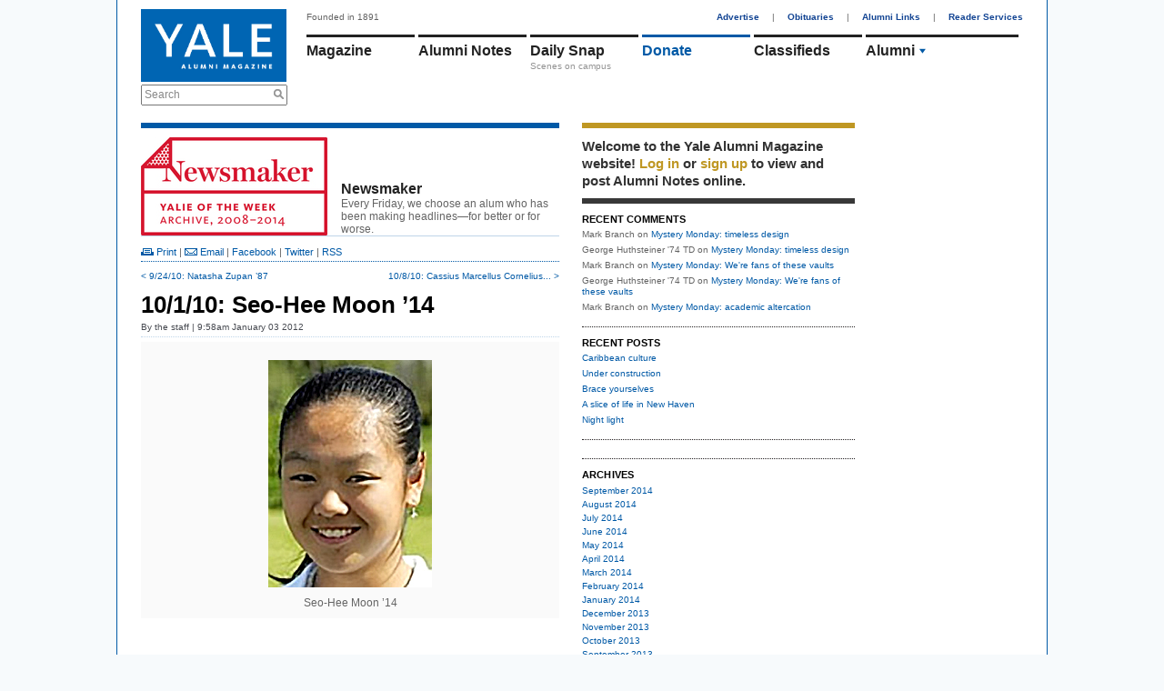

--- FILE ---
content_type: text/html; charset=utf-8
request_url: https://yalealumnimagazine.org/blog_posts/1025-10-1-10-seo-hee-moon-14
body_size: 7715
content:
<!DOCTYPE html PUBLIC "-//W3C//DTD XHTML 1.0 Transitional//EN"
       "http://www.w3.org/TR/xhtml1/DTD/xhtml1-transitional.dtd">

<html xmlns="http://www.w3.org/1999/xhtml" xml:lang="en" lang="en">
<head>
  <meta http-equiv="content-type" content="text/html;charset=UTF-8" />
  <title>10/1/10: Seo-Hee Moon ’14 | Newsmaker | Yale Alumni Magazine</title>
<meta name="csrf-param" content="authenticity_token" />
<meta name="csrf-token" content="AsK2F2Nr1yv+dsocV86bcy8LoAySpJruchctMpd7fvpK/qjEJ8A+AWxnLNshDavc4VQJ4cCsOY3MLAlvophXLQ==" />
<script>
  function GA_googleFillSlot(data) {
    // Define function for clients with ad blockers. Without ad blockers this
    // will be overriden by Google
  }
</script>
<script src="/assets/application-4fa8524d19f9b16de1148dd4e12ceaf6.js"></script>
<script src="//partner.googleadservices.com/gampad/google_service.js"></script>
<script async='async' src='https://securepubads.g.doubleclick.net/tag/js/gpt.js'></script>
<script>
  var googletag = googletag || {};
  googletag.cmd = googletag.cmd || [];
</script>
<script>
    googletag.cmd.push(function() {
    // Collapse unfilled placements
    googletag.pubads().collapseEmptyDivs();
  
    // Define the ad slots
    googletag.defineSlot('/1091102/leaderboard', [728, 90], 'div-gpt-ad-1549902195738-0').addService(googletag.pubads());
    googletag.defineSlot('/1091102/medium_rectangle', [300, 250], 'div-gpt-ad-1523642921485-0').addService(googletag.pubads());
    googletag.defineSlot('/1091102/medium_rectangle2', [300, 250], 'div-gpt-ad-1522953141467-0').addService(googletag.pubads());
    googletag.defineSlot('/1091102/medium_rectangle3', [300, 250], 'div-gpt-ad-1522953262864-0').addService(googletag.pubads());
    googletag.defineSlot('/1091102/halfpage_300x600', [300, 600], 'div-gpt-ad-1535038833866-0').addService(googletag.pubads());
  
    // Fill all ads at once
    googletag.pubads().enableSingleRequest();
  
    // Fire when ready
    googletag.enableServices();
  });
</script>
<script>
  GS_googleAddAdSenseService("ca-pub-3148622329363850");
  GS_googleEnableAllServices();
</script>
<script>
  GA_googleAddSlot('ca-pub-3148622329363850', 'leaderboard');
  GA_googleAddSlot('ca-pub-3148622329363850', 'homepage1');
  GA_googleAddSlot('ca-pub-3148622329363850', 'medium_rectangle');
  GA_googleAddSlot('ca-pub-3148622329363850', 'homepage2');
  GA_googleAddSlot('ca-pub-3148622329363850', 'homepage3');
</script>
<script>
  GA_googleFetchAds();
</script>
<link rel="stylesheet" media="screen" href="//maxcdn.bootstrapcdn.com/font-awesome/4.2.0/css/font-awesome.min.css" />
<link rel="stylesheet" media="all" href="/assets/application-a82e96dd9b6285e1c2bdae9654f5b8db.css" />
<link rel="stylesheet" media="print" href="/assets/print-67f069cb3a5e1b3050ef647a3a809d3c.css" />
<script>
  var authenticity_token = "l0B4Kg6VdfMd/oe4CGws4svRvoyvCqp7Z20BCD+Tez3ffGb5Sj6c2Y/vYX9+rxxNBY4XYf0CCRjZViVVCnBS6g==";
</script>
<script async src='https://www.googletagmanager.com/gtag/js?id=G-2PFMJ4VYHL'></script>
<script>
  window.dataLayer = window.dataLayer || [];
  function gtag(){dataLayer.push(arguments);}
  gtag('js', new Date());
  
  gtag('config', 'G-2PFMJ4VYHL');
</script>
<link rel="alternate" type="application/rss+xml" title="RSS" href="/blogs/1-newsmaker.rss" />
<!-- / Facebook Open Graph Data -->
<meta content='10/1/10: Seo-Hee Moon ’14' property='og:title'>
<meta content='article' property='og:type'>
<meta content='https://yalealumnimagazine.org/blog_posts/1025-10-1-10-seo-hee-moon-14' property='og:url'>
<meta content='&#x000A;Colleges from all over the country recruitedSeo-Hee Moon 14,&amp;nb' property='og:description'>
<meta content='https://yalealumnimagazine.org//uploads/images/2300023/1325620635/moon_180x250_0_0_645.jpg' property='og:image'>


</head>
<body class="blog_posts-show">
  <div id="global_spinner" style="display:none;"><img src="/assets/ajax_spinner-ca4743f6b0e635f223e479c525a1a872.gif" alt="Ajax spinner" /> loading</div>
  
  <div id="wrapper">
    <div id="header">
  <div id="header_left">
    <a href="/"><img id="logo" src="/assets/logo-145096eabae02a1a8f1b4c65b85227d9.jpg" alt="Logo" /></a>
    <div class="search_container">
      <form action="/search" accept-charset="UTF-8" method="get"><input name="utf8" type="hidden" value="&#x2713;" />
        <label class="infield" for="site_search">Search</label>
        <img src="/assets/design/search_gray-a9af5fdf9165eedba877fcc37e0b71ec.png" alt="Search gray" />
        <input type="text" name="site_search" id="site_search" required="required" />
        <input type="submit" name="commit" value="Search" style="display: none;" />
        <script>
//<![CDATA[

          Yam.Search.init();

//]]>
</script></form>    </div>
  </div>
  <div id="header_right">
    <span id="tagline">Founded in 1891</span>
    <div id="top_nav">
      <a href="/advertise">Advertise</a> |
      <a href="/obituaries">Obituaries</a> |
      <a href="/alumni-links">Alumni Links</a> |
      <a href="/reader-services" class="last">Reader Services</a>
    </div>
    <ul id='main_nav'>
<li class='menu magazine_nav_item' data-section='magazine'>
<a href="/magazine">Magazine</a>
</li>
<li class='alumni_notes_nav_item menu' data-section='alumni_notes'>
<a href="/notes">Alumni Notes</a>
<div class='nav_item_caption' id='notes_excerpt'>
</div>
</li>
<li class='menu blogs_nav_item' data-section='blogs'>
<a href="/blogs">Daily Snap</a>
<div class='nav_item_caption'>
Scenes on campus
</div>
</li>
<li class='menu donate_nav_item' data-section='donate'>
<a href="/donate">Donate</a>
</li>
<li class='menu classifieds_nav_item' data-section='classifieds'>
<a href="/classifieds">Classifieds</a>
</li>
<li class='menu topics_nav_item' data-section='topics'>
<ul id='topics_menu'>
<li class='topic_menu_item hidden_topic_menu_item'>
<a class="topic_link" href="/magazine/topics/admissions">Admissions</a>
<img class="topic_arrow_image" src="/assets/topic_arrow_down-f9bdc36a03c9878f1142565f9c1c5d49.png" alt="Topic arrow down" />
</li>
<li class='topic_menu_item active_topic_menu_item'>
<a class="topic_link" href="/magazine/topics/yalies">Alumni</a>
<img class="topic_arrow_image" src="/assets/topic_arrow_down-f9bdc36a03c9878f1142565f9c1c5d49.png" alt="Topic arrow down" />
</li>
<li class='topic_menu_item hidden_topic_menu_item'>
<a class="topic_link" href="/magazine/topics/arts">Arts &amp; Culture </a>
<img class="topic_arrow_image" src="/assets/topic_arrow_down-f9bdc36a03c9878f1142565f9c1c5d49.png" alt="Topic arrow down" />
</li>
<li class='topic_menu_item hidden_topic_menu_item'>
<a class="topic_link" href="/magazine/topics/campus">Campus</a>
<img class="topic_arrow_image" src="/assets/topic_arrow_down-f9bdc36a03c9878f1142565f9c1c5d49.png" alt="Topic arrow down" />
</li>
<li class='topic_menu_item hidden_topic_menu_item'>
<a class="topic_link" href="/magazine/topics/faculty">Faculty &amp; Staff</a>
<img class="topic_arrow_image" src="/assets/topic_arrow_down-f9bdc36a03c9878f1142565f9c1c5d49.png" alt="Topic arrow down" />
</li>
<li class='topic_menu_item hidden_topic_menu_item'>
<a class="topic_link" href="/magazine/topics/world">International</a>
<img class="topic_arrow_image" src="/assets/topic_arrow_down-f9bdc36a03c9878f1142565f9c1c5d49.png" alt="Topic arrow down" />
</li>
<li class='topic_menu_item hidden_topic_menu_item'>
<a class="topic_link" href="/magazine/topics/business">Money &amp; Business</a>
<img class="topic_arrow_image" src="/assets/topic_arrow_down-f9bdc36a03c9878f1142565f9c1c5d49.png" alt="Topic arrow down" />
</li>
<li class='topic_menu_item hidden_topic_menu_item'>
<a class="topic_link" href="/magazine/topics/newhaven">New Haven</a>
<img class="topic_arrow_image" src="/assets/topic_arrow_down-f9bdc36a03c9878f1142565f9c1c5d49.png" alt="Topic arrow down" />
</li>
<li class='topic_menu_item hidden_topic_menu_item'>
<a class="topic_link" href="/magazine/topics/profiles">People &amp; Profiles</a>
<img class="topic_arrow_image" src="/assets/topic_arrow_down-f9bdc36a03c9878f1142565f9c1c5d49.png" alt="Topic arrow down" />
</li>
<li class='topic_menu_item hidden_topic_menu_item'>
<a class="topic_link" href="/magazine/topics/law">Politics &amp; Law</a>
<img class="topic_arrow_image" src="/assets/topic_arrow_down-f9bdc36a03c9878f1142565f9c1c5d49.png" alt="Topic arrow down" />
</li>
<li class='topic_menu_item hidden_topic_menu_item'>
<a class="topic_link" href="/magazine/topics/medicine">Science &amp; Health</a>
<img class="topic_arrow_image" src="/assets/topic_arrow_down-f9bdc36a03c9878f1142565f9c1c5d49.png" alt="Topic arrow down" />
</li>
<li class='topic_menu_item hidden_topic_menu_item'>
<a class="topic_link" href="/magazine/topics/sports">Sports</a>
<img class="topic_arrow_image" src="/assets/topic_arrow_down-f9bdc36a03c9878f1142565f9c1c5d49.png" alt="Topic arrow down" />
</li>
<li class='topic_menu_item hidden_topic_menu_item'>
<a class="topic_link" href="/magazine/topics/students">Student Life</a>
<img class="topic_arrow_image" src="/assets/topic_arrow_down-f9bdc36a03c9878f1142565f9c1c5d49.png" alt="Topic arrow down" />
</li>
<li class='topic_menu_item hidden_topic_menu_item'>
<a class="topic_link" href="/magazine/topics/yalehistory">Yale History</a>
<img class="topic_arrow_image" src="/assets/topic_arrow_down-f9bdc36a03c9878f1142565f9c1c5d49.png" alt="Topic arrow down" />
</li>

</ul>
</li>
</ul>
<div class='sub_nav_menus'>
<div id="sub_nav" class="alumni_notes_sub_nav sub_nav" data-enabled="true" data-section="alumni_notes" data-default-sub-nav="false" data-require-login="true"><a not_selected_on="/notes/new" class="" href="/notes">Alumni Notes</a>
<a class="" not_selected_on="" href="/notes/new">Add a Note</a>
<a class="" not_selected_on="" href="/secretaries_columns">Secretaries&#39; Columns</a>
<a class="" not_selected_on="" href="/grad_school_columns">Grad School Columns</a>
<a class="" not_selected_on="" href="/obituaries">Obituaries</a>
<a class="last" not_selected_on="" href="/my/settings">Settings</a>
</div> <div id="sub_nav" class="magazine_sub_nav sub_nav" data-enabled="true" data-section="magazine" data-default-sub-nav="false" data-require-login="false"><a class="" not_selected_on="" href="/magazine">Magazine</a>
<a class="" not_selected_on="" href="/issues">Issue Archives</a>
<a class="" not_selected_on="" href="/school_notes">School Notes</a>
<a class="last" not_selected_on="" href="/obituaries">Obituaries</a>
</div> <div id="sub_nav" class="events_sub_nav sub_nav" data-enabled="true" data-section="events" data-default-sub-nav="false" data-require-login="false"><a not_selected_on="/events/new" class="" href="/events">Upcoming Events</a>
<a class="last" not_selected_on="" href="/event_submissions/new">Submit an Event</a>
</div>
</div>
<script>
  Yam.mainNav = new Yam.MainNav({
    $container: jQuery('#header_right'),
    loggedIn: false
  })
</script>

  </div>
</div>

    <!-- /1091102/leaderboard -->
<div id='div-gpt-ad-1549902195738-0' style='height:90px; width:728px;'>
  <script>
   googletag.cmd.push(function() { googletag.display('div-gpt-ad-1549902195738-0'); });
  </script>
</div>

    <table cellspacing="0" cellpadding="0" id="content">
      <tr>
        <td>
          <div id="three_column_1">
            <div id='flash'>
</div>

            <script>
  window.fbAsyncInit = function() {
    FB.init({
      appId      : '315073348659881',
      xfbml      : true,
      version    : 'v2.6'
    });
  };

  (function(d, s, id){
     var js, fjs = d.getElementsByTagName(s)[0];
     if (d.getElementById(id)) {return;}
     js = d.createElement(s); js.id = id;
     js.src = "//connect.facebook.net/en_US/sdk.js";
     fjs.parentNode.insertBefore(js, fjs);
   }(document, 'script', 'facebook-jssdk'));
</script>


<div class='blue_container'>
<table cellpadding='0' cellspacing='0' id='blog_index_header'>
<tr>
<td class='img'>
<a class="blog_index_logo" href="/blogs/1-newsmaker"><img class="" style="" id="" src="/uploads/images/5300053/1410889837/blog_newsmaker_archive_711x375_0_0_205.jpg" alt="" /></a>
</td>
<td class='title'>
<h2>Newsmaker</h2>
Every Friday, we choose an alum who has been making headlines&mdash;for better or for worse.
</td>
</tr>
</table>
<div class='blog_post_top_links top_links'><a href="javascript:window.print();"><img src="/assets/design/ico_print-65eb2fc3cc65827a7db69fe50e29edc7.png" alt="Ico print" /> Print</a> | <a target="_blank" href="/cdn-cgi/l/email-protection#[base64]"><img src="/assets/design/ico_email-76d6955bccb63bfff7d281ed5db929e5.png" alt="Ico email" /> Email</a> | <a id="BlogPost_facebook_1025" data-title="10/1/10: Seo-Hee Moon ’14" data-share="facebook" data-url="https://yalealumnimagazine.com/blog_posts/1025-10-1-10-seo-hee-moon-14" href="javascript:void(0);">Facebook</a> | <a class="share_on_twitter" name="10/1/10: Seo-Hee Moon ’14" id="BlogPost_twitter_1025" target="_blank" href="/blog_posts/1025-10-1-10-seo-hee-moon-14">Twitter</a> | <a class="link_bar_rss_feed_link" href="/blogs/1-newsmaker.rss">RSS</a></div>
<div class='blog_post_sibling_links clearfix'><a class="previous" href="/blog_posts/1024-9-24-10-natasha-zupan-87">&lt; 9/24/10: Natasha Zupan ’87</a><a class="next" href="/blog_posts/1026-10-8-10-cassius-marcellus-cornelius-clay-13">10/8/10: Cassius Marcellus Cornelius... &gt;</a></div>
<h1 id='blog_post_title'>10/1/10: Seo-Hee Moon ’14</h1>
<div class='blog_post_authors' id='blog_post_links'>
By <span class="blog_post_author_unlinked">the staff</span>
 | 
 9:58am January 03 2012
</div>
<ul class='clearfix' id='multimedia'>
<li class='multimedia_container' id='multimedia_1' index='1' style='display:none;'>
<img class="" style="" id="" src="/uploads/images/2300023/1325620635/moon_180x250_0_0_460.jpg" alt="" />
<div class='caption'>
Seo-Hee Moon ’14
</div>
</li>
</ul>
<script data-cfasync="false" src="/cdn-cgi/scripts/5c5dd728/cloudflare-static/email-decode.min.js"></script><script>
  Event.observe(window, 'load', function(){
    show_multimedia(1);
  });
</script>

<div id='blog_post_content_container'>
<p>&nbsp;</p>
<p>Colleges from all over the country recruited&nbsp;<b>Seo-Hee Moon &rsquo;14,</b>&nbsp;but the freshman golfing phenom chose Yale because, she&nbsp;<a href="http://www.yaledailynews.com/news/2010/sep/30/moon-14-makes-immediate-impact-at-yale/">told the&nbsp;<i>Yale Daily News,</i></a>&nbsp;&ldquo;if golf didn&rsquo;t work out for me in the future, I would want a strong educational background.&rdquo; So far, the golf is looking pretty good. As individual champion, she led the Bulldog women to a first-place finish in the Princeton Invitational two weekends ago. This past weekend, she set a new women&rsquo;s course record in her first match on the Yale golf course, recording a 67 on the last day of the Yale Women&rsquo;s Intercollegiate tournament and leading the team to another win.</p>
<p>How does she do it? No secrets: just hard work and competitive drive, her coaches say. But she did&nbsp;<a href="http://www.king5.com/new-day-northwest/Golf-Phenom-Seo-Hee-Moon-90856889.html">offer some putting tips</a>&nbsp;on a Seattle talk show last spring.</p>
<p>&nbsp;</p>
</div>
<div class="blog_post_sibling_links clearfix"><a class="previous" href="/blog_posts/1024-9-24-10-natasha-zupan-87">&lt; 9/24/10: Natasha Zupan ’87</a><a class="next" href="/blog_posts/1026-10-8-10-cassius-marcellus-cornelius-clay-13">10/8/10: Cassius Marcellus Cornelius... &gt;</a></div>
<div class='clearfix' id='blog_img_prompt'><a href="/blogs/1-newsmaker"><img src="/uploads/images/2000020/1317835901/blog_newsmaker_button.jpg"/></a></div>
<div id="comments_container" class="narrow_comments"><a name='comments'></a>
<em class='comments_disabled_notification'>
The comment period has expired.
</em>
</div>
</div>

          </div>
        </td>
        <td><div id="three_column_2">  <div id="right_sidebar">
    <div id="member_box" class="right_sidebar_box">  <div id="login_message">
    Welcome to the Yale Alumni
    Magazine website!
      <a data-remote="true" data-method="get" href="/member_session/new">Log in</a>
       or <a href="/signup">sign up</a>
      to view and post Alumni Notes online.
  </div>
</div>


        <div id="recent_comments_box" class="right_sidebar_box"><h3>RECENT COMMENTS</h3>
<ul>
  <li><span class="comment_author">Mark Branch</span> on <a href="/blog_posts/4692-mystery-monday-timeless-design">Mystery Monday: timeless design</a></li>
  <li><span class="comment_author">George Huthsteiner &#39;74 TD</span> on <a href="/blog_posts/4692-mystery-monday-timeless-design">Mystery Monday: timeless design</a></li>
  <li><span class="comment_author">Mark Branch</span> on <a href="/blog_posts/4681-mystery-monday-we-re-fans-of-these-vaults">Mystery Monday: We're fans of these vaults</a></li>
  <li><span class="comment_author">George Huthsteiner &#39;74 TD</span> on <a href="/blog_posts/4681-mystery-monday-we-re-fans-of-these-vaults">Mystery Monday: We're fans of these vaults</a></li>
  <li><span class="comment_author">Mark Branch</span> on <a href="/blog_posts/4671-mystery-monday-academic-altercation">Mystery Monday: academic altercation</a></li>
</ul>
</div>

        <div id="recent_posts_box" class="right_sidebar_box"><h3>RECENT POSTS</h3>
<ul>
  <li><a href="/blog_posts/4758-caribbean-culture">Caribbean culture</a></li>
  <li><a href="/blog_posts/4757-under-construction">Under construction</a></li>
  <li><a href="/blog_posts/4756-brace-yourselves">Brace yourselves</a></li>
  <li><a href="/blog_posts/4755-a-slice-of-life-in-new-haven">A slice of life in New Haven</a></li>
  <li><a href="/blog_posts/4754-night-light">Night light</a></li>
</ul>
</div>

        <div id="sidebar_top_ad_box" class="right_sidebar_box"><!-- /1091102/halfpage_300x600 -->
<div id='div-gpt-ad-1535038833866-0' style='height:600px; width:300px;'>
<script>
googletag.cmd.push(function() { googletag.display('div-gpt-ad-1535038833866-0'); });
</script>
</div>
</div>

        <div id="blog_archives_box" class="right_sidebar_box"><h3>ARCHIVES</h3>
<ul>
  <li>
    <a href="/blogs/1-newsmaker/archives/2014/09">September 2014</a>
  </li>
  <li>
    <a href="/blogs/1-newsmaker/archives/2014/08">August 2014</a>
  </li>
  <li>
    <a href="/blogs/1-newsmaker/archives/2014/07">July 2014</a>
  </li>
  <li>
    <a href="/blogs/1-newsmaker/archives/2014/06">June 2014</a>
  </li>
  <li>
    <a href="/blogs/1-newsmaker/archives/2014/05">May 2014</a>
  </li>
  <li>
    <a href="/blogs/1-newsmaker/archives/2014/04">April 2014</a>
  </li>
  <li>
    <a href="/blogs/1-newsmaker/archives/2014/03">March 2014</a>
  </li>
  <li>
    <a href="/blogs/1-newsmaker/archives/2014/02">February 2014</a>
  </li>
  <li>
    <a href="/blogs/1-newsmaker/archives/2014/01">January 2014</a>
  </li>
  <li>
    <a href="/blogs/1-newsmaker/archives/2013/12">December 2013</a>
  </li>
  <li>
    <a href="/blogs/1-newsmaker/archives/2013/11">November 2013</a>
  </li>
  <li>
    <a href="/blogs/1-newsmaker/archives/2013/10">October 2013</a>
  </li>
  <li>
    <a href="/blogs/1-newsmaker/archives/2013/09">September 2013</a>
  </li>
  <li>
    <a href="/blogs/1-newsmaker/archives/2013/08">August 2013</a>
  </li>
  <li>
    <a href="/blogs/1-newsmaker/archives/2013/07">July 2013</a>
  </li>
  <li>
    <a href="/blogs/1-newsmaker/archives/2013/06">June 2013</a>
  </li>
  <li>
    <a href="/blogs/1-newsmaker/archives/2013/05">May 2013</a>
  </li>
  <li>
    <a href="/blogs/1-newsmaker/archives/2013/04">April 2013</a>
  </li>
  <li>
    <a href="/blogs/1-newsmaker/archives/2013/03">March 2013</a>
  </li>
  <li>
    <a href="/blogs/1-newsmaker/archives/2013/02">February 2013</a>
  </li>
  <li>
    <a href="/blogs/1-newsmaker/archives/2013/01">January 2013</a>
  </li>
  <li>
    <a href="/blogs/1-newsmaker/archives/2012/12">December 2012</a>
  </li>
  <li>
    <a href="/blogs/1-newsmaker/archives/2012/11">November 2012</a>
  </li>
  <li>
    <a href="/blogs/1-newsmaker/archives/2012/10">October 2012</a>
  </li>
  <li>
    <a href="/blogs/1-newsmaker/archives/2012/09">September 2012</a>
  </li>
  <li>
    <a href="/blogs/1-newsmaker/archives/2012/08">August 2012</a>
  </li>
  <li>
    <a href="/blogs/1-newsmaker/archives/2012/07">July 2012</a>
  </li>
  <li>
    <a href="/blogs/1-newsmaker/archives/2012/06">June 2012</a>
  </li>
  <li>
    <a href="/blogs/1-newsmaker/archives/2012/05">May 2012</a>
  </li>
  <li>
    <a href="/blogs/1-newsmaker/archives/2012/04">April 2012</a>
  </li>
  <li>
    <a href="/blogs/1-newsmaker/archives/2012/03">March 2012</a>
  </li>
  <li>
    <a href="/blogs/1-newsmaker/archives/2012/02">February 2012</a>
  </li>
  <li>
    <a href="/blogs/1-newsmaker/archives/2012/01">January 2012</a>
  </li>
  <li>
    <a href="/blogs/1-newsmaker/archives/2011/12">December 2011</a>
  </li>
  <li>
    <a href="/blogs/1-newsmaker/archives/2011/01">January 2011</a>
  </li>
  <li>
    <a href="/blogs/1-newsmaker/archives/2010/12">December 2010</a>
  </li>
  <li>
    <a href="/blogs/1-newsmaker/archives/2010/11">November 2010</a>
  </li>
  <li>
    <a href="/blogs/1-newsmaker/archives/2010/09">September 2010</a>
  </li>
  <li>
    <a href="/blogs/1-newsmaker/archives/2010/08">August 2010</a>
  </li>
  <li>
    <a href="/blogs/1-newsmaker/archives/2010/07">July 2010</a>
  </li>
  <li>
    <a href="/blogs/1-newsmaker/archives/2010/06">June 2010</a>
  </li>
  <li>
    <a href="/blogs/1-newsmaker/archives/2010/05">May 2010</a>
  </li>
  <li>
    <a href="/blogs/1-newsmaker/archives/2010/04">April 2010</a>
  </li>
  <li>
    <a href="/blogs/1-newsmaker/archives/2010/03">March 2010</a>
  </li>
  <li>
    <a href="/blogs/1-newsmaker/archives/2010/02">February 2010</a>
  </li>
  <li>
    <a href="/blogs/1-newsmaker/archives/2010/01">January 2010</a>
  </li>
  <li>
    <a href="/blogs/1-newsmaker/archives/2009/12">December 2009</a>
  </li>
  <li>
    <a href="/blogs/1-newsmaker/archives/2009/11">November 2009</a>
  </li>
  <li>
    <a href="/blogs/1-newsmaker/archives/2009/10">October 2009</a>
  </li>
  <li>
    <a href="/blogs/1-newsmaker/archives/2009/09">September 2009</a>
  </li>
  <li>
    <a href="/blogs/1-newsmaker/archives/2009/08">August 2009</a>
  </li>
  <li>
    <a href="/blogs/1-newsmaker/archives/2009/07">July 2009</a>
  </li>
  <li>
    <a href="/blogs/1-newsmaker/archives/2009/06">June 2009</a>
  </li>
  <li>
    <a href="/blogs/1-newsmaker/archives/2009/05">May 2009</a>
  </li>
  <li>
    <a href="/blogs/1-newsmaker/archives/2009/04">April 2009</a>
  </li>
  <li>
    <a href="/blogs/1-newsmaker/archives/2009/03">March 2009</a>
  </li>
  <li>
    <a href="/blogs/1-newsmaker/archives/2009/02">February 2009</a>
  </li>
  <li>
    <a href="/blogs/1-newsmaker/archives/2009/01">January 2009</a>
  </li>
  <li>
    <a href="/blogs/1-newsmaker/archives/2008/12">December 2008</a>
  </li>
  <li>
    <a href="/blogs/1-newsmaker/archives/2008/11">November 2008</a>
  </li>
  <li>
    <a href="/blogs/1-newsmaker/archives/2008/10">October 2008</a>
  </li>
  <li>
    <a href="/blogs/1-newsmaker/archives/2008/09">September 2008</a>
  </li>
  <li>
    <a href="/blogs/1-newsmaker/archives/2008/08">August 2008</a>
  </li>
  <li>
    <a href="/blogs/1-newsmaker/archives/2008/07">July 2008</a>
  </li>
  <li>
    <a href="/blogs/1-newsmaker/archives/2008/06">June 2008</a>
  </li>
  <li>
    <a href="/blogs/1-newsmaker/archives/2008/05">May 2008</a>
  </li>
  <li>
    <a href="/blogs/1-newsmaker/archives/2008/04">April 2008</a>
  </li>
  <li>
    <a href="/blogs/1-newsmaker/archives/2008/03">March 2008</a>
  </li>
  <li>
    <a href="/blogs/1-newsmaker/archives/2008/02">February 2008</a>
  </li>
</ul>
</div>

        <div id="blog_topics_box" class="right_sidebar_box"><table class="departments_and_topics" cellspacing="0" cellpadding="0">
  <tr>
    <td colspan="2"><h3 class="uppercased">Topics</h3></td>
  </tr>
  <tr>
    <td>
      <ul>
          <li><a href="/blogs/1-newsmaker/policy">Administration</a></li>
          <li><a href="/blogs/1-newsmaker/admissions">Admissions</a></li>
          <li><a href="/blogs/1-newsmaker/yalies">Alumni</a></li>
          <li><a href="/blogs/1-newsmaker/arts">Arts &amp; Culture </a></li>
          <li><a href="/blogs/1-newsmaker/campus">Campus</a></li>
          <li><a href="/blogs/1-newsmaker/faculty">Faculty &amp; Staff</a></li>
          <li><a href="/blogs/1-newsmaker/deaths">In Memoriam</a></li>
          <li><a href="/blogs/1-newsmaker/world">International</a></li>
          <li><a href="/blogs/1-newsmaker/business">Money &amp; Business</a></li>
      </ul>
    </td>
    <td>
      <ul>
        <li> 
          <a href="/blogs/1-newsmaker/newhaven">New Haven</a>
        </li>
        <li> 
          <a href="/blogs/1-newsmaker/profiles">People &amp; Profiles</a>
        </li>
        <li> 
          <a href="/blogs/1-newsmaker/law">Politics &amp; Law</a>
        </li>
        <li> 
          <a href="/blogs/1-newsmaker/pop">Pop Culture</a>
        </li>
        <li> 
          <a href="/blogs/1-newsmaker/medicine">Science &amp; Health</a>
        </li>
        <li> 
          <a href="/blogs/1-newsmaker/sports">Sports</a>
        </li>
        <li> 
          <a href="/blogs/1-newsmaker/students">Student Life</a>
        </li>
        <li> 
          <a href="/blogs/1-newsmaker/tech">Technology</a>
        </li>
        <li> 
          <a href="/blogs/1-newsmaker/yalehistory">Yale History</a>
        </li>
      </ul>
    </td>
  </tr>
</table>
</div>

        <div id="sidebar_bottom_ad_box" class="right_sidebar_box">
<!-- /1091102/medium_rectangle -->
<div id='div-gpt-ad-1523642921485-0' style='height:250px; width:300px;'>
  <script>
   googletag.cmd.push(function() { googletag.display('div-gpt-ad-1523642921485-0'); });
  </script>
</div>

<!-- /1091102/medium_rectangle2 -->
<div id='div-gpt-ad-1522953141467-0' style='height:250px; width:300px;'>
  <script>
   googletag.cmd.push(function() { googletag.display('div-gpt-ad-1522953141467-0'); });
  </script>
</div>

<!-- /1091102/medium_rectangle3 -->
<div id='div-gpt-ad-1522953262864-0' style='height:250px; width:300px;'>
  <script>
   googletag.cmd.push(function() { googletag.display('div-gpt-ad-1522953262864-0'); });
  </script>
</div>
</div>

        <div id="classifieds_box" class="right_sidebar_box"><ul>
<li>
  <h3>VACATION RENTALS, UNITED STATES</h3>
  <p><strong>CHARLESTON, SOUTH CAROLINA </strong><span>SUMMER RENTAL. </span>Walkable Historic District. Furnished Townhouse, 2BR, 2 1/2 BA, A/C, WiFi. $5,000 monthly. Text or call <a href="203-249-8576%20">203-249-8576</a> for information.</p>
</li>
<li>
  <h3>VACATION RENTALS, INTERNATIONAL</h3>
  <p><strong>Paris 7th. Fifth floor,</strong> quiet, studio sleeps 2. Balcony. View Eiffel Tower. <a href="http://www.parisgrenelle.com">www.parisgrenelle.com</a>.<a href="207-752-0285">207-752-0285</a>.</p>
</li>
<li>
  <h3>PERSONALS</h3>
  <p><strong>Our beautiful and elegant</strong> 5'6" Washington DC widow is a Vassar and Yale Law graduate, ready to meet her new romantic person. Her match is a fit and successful gentleman, age 70&ndash;80, 5&rsquo;9" and up, preferably in the Washington DC/Maryland/Northern Virginia area. Her match values kindness, integrity, and shares our client's broad and international perspective and background. He enjoys family time, travels well, and is staying active in meaningful, philanthropic, and social justice endeavors. He shares a liberal perspective and wishes to find his next chapter partner. Respond confidentially: <a href="/cdn-cgi/l/email-protection#80f3e1eee4f9c0f4e8e5f2e9e7e8f4f4e9ede5e3efeef3f5ecf4e1eef4f3aee3efed"><span class="__cf_email__" data-cfemail="deadbfb0baa79eaab6bbacb7b9b6aaaab7b3bbbdb1b0adabb2aabfb0aaadf0bdb1b3">[email&#160;protected]</span></a> or 212-627-0121.</p>
</li>
</ul>
<a href="/classifieds">view all classifieds</a></div>
  </div>
</div></td>
        <td><div id="three_column_3"><div id="right_sidebar">
</div>
</div></td>
      </tr>
    </table>
    <div id="footer">
  <ul>
    <li><a href ="/terms-conditions">Terms &amp; Conditions</a></li>
    <li><a href ="/privacy-policy">Privacy Policy</a></li>
    <li><a href="/about-us">About Us</a></li>
    <li><a href="/contact">Contact</a></li>
    <li><span>Yale Alumni Magazine</span></li>
    <li><span>P.O. Box 1905</span></li>
    <li><span>New Haven, CT 06509-1905</span></li>
    <li><span>fax: (203) 432-0651</span></li>
    <li class="last"><a href="/cdn-cgi/l/email-protection#acd5cdc1ecd5cdc0c982c9c8d9"><span class="__cf_email__" data-cfemail="5029313d1029313c357e353425">[email&#160;protected]</span></a></li>

    <li class="social">
      <a href="https://www.facebook.com/yalealumnimagazine/"><span class="fa fa-facebook"></span></a>
      <a href="https://twitter.com/yalealumnimag"><span class="fa fa-twitter"></span></a>
      <a href="https://www.instagram.com/yalealumnimag"><span class="fa fa-instagram"></span></a>
    </li>
  </ul>
  <p>Copyright 1937-2015 Yale Alumni Publications, Inc. All rights reserved.
      The Yale Alumni Magazine and its website were until July 2015 published
      by Yale Alumni Publications, Inc., an alumni-based nonprofit not run by
      Yale University. Content published before July 2015 is the responsibility
      of its editors and third-party users of the website and does not
      necessarily reflect the views of Yale or its officers.</p>
</div>

<script data-cfasync="false" src="/cdn-cgi/scripts/5c5dd728/cloudflare-static/email-decode.min.js"></script><script type='text/javascript'>
  //<![CDATA[
    jQuery.noConflict();

    jQuery('a.coming_soon').click(function(e) {
      alert("The feature has not been implemented yet.");
      e.preventDefault();
    });
  //]]>
</script>

  </div>

<script defer src="https://static.cloudflareinsights.com/beacon.min.js/vcd15cbe7772f49c399c6a5babf22c1241717689176015" integrity="sha512-ZpsOmlRQV6y907TI0dKBHq9Md29nnaEIPlkf84rnaERnq6zvWvPUqr2ft8M1aS28oN72PdrCzSjY4U6VaAw1EQ==" data-cf-beacon='{"version":"2024.11.0","token":"f9e4dd31894944648440cd8c5e1273a1","r":1,"server_timing":{"name":{"cfCacheStatus":true,"cfEdge":true,"cfExtPri":true,"cfL4":true,"cfOrigin":true,"cfSpeedBrain":true},"location_startswith":null}}' crossorigin="anonymous"></script>
</body>
</html>


--- FILE ---
content_type: text/html; charset=utf-8
request_url: https://www.google.com/recaptcha/api2/aframe
body_size: 267
content:
<!DOCTYPE HTML><html><head><meta http-equiv="content-type" content="text/html; charset=UTF-8"></head><body><script nonce="NMw-ANkt3N3n3CaU7wqg0A">/** Anti-fraud and anti-abuse applications only. See google.com/recaptcha */ try{var clients={'sodar':'https://pagead2.googlesyndication.com/pagead/sodar?'};window.addEventListener("message",function(a){try{if(a.source===window.parent){var b=JSON.parse(a.data);var c=clients[b['id']];if(c){var d=document.createElement('img');d.src=c+b['params']+'&rc='+(localStorage.getItem("rc::a")?sessionStorage.getItem("rc::b"):"");window.document.body.appendChild(d);sessionStorage.setItem("rc::e",parseInt(sessionStorage.getItem("rc::e")||0)+1);localStorage.setItem("rc::h",'1769596379073');}}}catch(b){}});window.parent.postMessage("_grecaptcha_ready", "*");}catch(b){}</script></body></html>